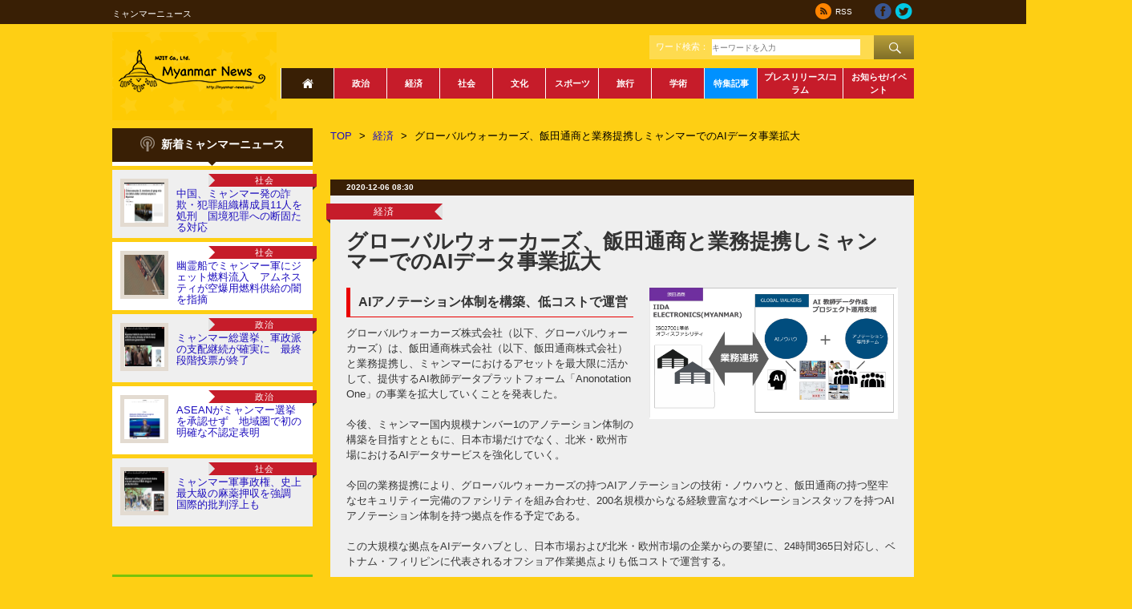

--- FILE ---
content_type: text/html; charset=UTF-8
request_url: https://www.myanmar-news.asia/news_eihwCB8dcg_448.html
body_size: 6490
content:
<!DOCTYPE HTML PUBLIC "-//W3C//DTD HTML 4.01 Transitional//EN" "http://www.w3.org/TR/html4/loose.dtd">
<html>
<head>
<meta http-equiv="Content-Type" content="text/html; charset=utf-8">
<title>グローバルウォーカーズ、飯田通商と業務提携しミャンマーでのAIデータ事業拡大 ミャンマーニュース</title>
<link href="./css/layout2_color_myanmar.css" rel="stylesheet" type="text/css">
<link href="./css/layout2_style.css" rel="stylesheet" type="text/css">
<link rel="canonical" href="https://www.myanmar-news.asia/news_eihwCB8dcg.html"/>
<meta name="twitter:card" content="summary_large_image">
<meta name="twitter:site" content="@myanmar_news_">
<meta name="twitter:title" content="グローバルウォーカーズ、飯田通商と業務提携しミャンマーでのAIデータ…">
<meta name="twitter:description" content="AIアノテーション体制を構築、低コストで運営グローバルウォーカーズ株式会社（以下、グローバルウォーカーズ）は、飯田通商株式会社（以下、飯田通商株式会社）と業務提携し、ミャンマーにおけるアセットを最大…">
<meta name="twitter:image:src" content="https://www.myanmar-news.asia/files/98/7717fac97a5c026a33980346f347ab22.png">
<base href="https://www.myanmar-news.asia/" />
</head>
<body>
	<!--container-->
	<div id="container">

		<!--header-->
<div id="header">
	<div class="h1_bg ag-brown clearfix">
		<div class="wrap clearfix">
			<h1 class="fl_l">ミャンマーニュース</h1>
			<ul class="fl_r">
								<li><a href="./rss2.xml"><img src="images/layout2/icon_rss_sm.png" alt="RSS" width="20" height="20"></a><p>RSS</p></li>
                				<!-- facebook  -->
				<li><a href="//www.facebook.com/myanmarnews.asia" target="_blank"><img src="images/layout2/icon_fb_sm.png" alt="Facebook" width="21" height="20"></a></li>
												<li><a href="https://twitter.com/myanmar_news_" target="_blank" onclick="javascript: pageTracker._trackPageview(\'/outgoing/twitter.com/myanmar_news_\');"><img src="images/layout2/icon_tw_sm.png" alt="Twitter" width="22" height="20"></a></li>
							</ul>
		</div>
	</div>
	<div class="navi_bg">
		<div class="navi_bg_texture">
			<div class="wrap clearfix">
				<div id="header_logo" class="fl_l">
					<h2><a href="https://www.myanmar-news.asia/"><img src="images/layout2/header_logo.png" width="205" height="110" alt="ミャンマーニュース"></a></h2>
				</div>
				<div id="header_menu" class="fl_r">
					<div class="header_search">
						<form method="POST" action="search.php" Accept-charset="utf-8">
							<label for="search" class="fl_l">ワード検索：</label>
							<input type="text" placeholder="キーワードを入力" id="search" class="search_txt fl_l" name="q" />
							<input type="submit" value="" id="search_btn" class="fl_r" />
						</form>
					</div>
					<div class="clear"></div>
					<div id="header_navi">
						<ul>
						<!-- Home -->
						<li class="ag-home menu_btn ta_c"><a href="" class="nav_active"><img src="images/layout2/icon_home_w.png"></a></li>
													<li class="ag-category1 menu_btn ta_c"><a href="category.php?cid=hFjupQA3">政治</a></li>
													<li class="ag-category2 menu_btn ta_c"><a href="category.php?cid=bZcAT2XN">経済</a></li>
													<li class="ag-category3 menu_btn ta_c"><a href="category.php?cid=kvmWaKpG">社会</a></li>
													<li class="ag-category4 menu_btn ta_c"><a href="category.php?cid=nlqnVEej">文化</a></li>
													<li class="ag-category5 menu_btn ta_c"><a href="category.php?cid=qbtPGx2W">スポーツ</a></li>
													<li class="ag-category6 menu_btn ta_c"><a href="category.php?cid=s1xhrrRz">旅行</a></li>
													<li class="ag-category7 menu_btn ta_c"><a href="category.php?cid=vRAJclGc">学術</a></li>
													<li class="ag-category8 menu_btn ta_c"><a href="category.php?cid=EnK4s275">特集記事</a></li>
													<li class="ag-category9 menu_btn ta_c"><a href="category.php?cid=yHEaXfuP">プレスリリース/コラム</a></li>
													<li class="ag-category10 menu_btn ta_c"><a href="category.php?cid=BxHCH9js">お知らせ/イベント</a></li>
												</ul>
					</div>
				</div>
			</div>
		</div>
	</div>
</div>
<!--header end-->

		<div id="main_cont">
			<!--wrap-->
			<div class="wrap clearfix">
				<!--sidebar-->
<div id="sidebar" class="fl_l">
	<!--side_ad-->
		<!--side_ad end-->

		<!--side_nav01-->
	<div id="side_nav01">
		<h2 class="ag-brown ag-white_t"><span class="icon">新着ミャンマーニュース</span></h2>
		<div class="arrow"></div>

		
		<div class="side_nav_box col01">

				<h3 class="ag-category3 ag-white_t">社会</h3>
		
		<div class="side_nav_box_b clearfix">
							<div class="side_nav_box_img fl_l"><img src="/files/943/1d9519348336f8c9002e11dd4cb607e4_s.png"></div>
							<p class="fl_l"><a href="news_eSVc6Liqtm_248.html?right">中国、ミャンマー発の詐欺・犯罪組織構成員11人を処刑　国境犯罪への断固たる対応</a></p>
			</div>
		</div>

		
		<div class="side_nav_box col02">

				<h3 class="ag-category3 ag-white_t">社会</h3>
		
		<div class="side_nav_box_b clearfix">
							<div class="side_nav_box_img fl_l"><img src="/files/586/135d3ab6f77feea026e423e0af7e58a8_s.png"></div>
							<p class="fl_l"><a href="news_eSSm3jxwEY_137.html?right">幽霊船でミャンマー軍にジェット燃料流入　アムネスティが空爆用燃料供給の闇を指摘</a></p>
			</div>
		</div>

		
		<div class="side_nav_box col01">

				<h3 class="ag-category1 ag-white_t">政治</h3>
		
		<div class="side_nav_box_b clearfix">
							<div class="side_nav_box_img fl_l"><img src="/files/595/6f56ee8ec811ea76955421f8bea07e57_s.png"></div>
							<p class="fl_l"><a href="news_eSPwZRMCQk_126.html?right">ミャンマー総選挙、軍政派の支配継続が確実に　最終段階投票が終了</a></p>
			</div>
		</div>

		
		<div class="side_nav_box col02">

				<h3 class="ag-category1 ag-white_t">政治</h3>
		
		<div class="side_nav_box_b clearfix">
							<div class="side_nav_box_img fl_l"><img src="/files/425/24e29ee49548ae73ed2715cdf61e6b97_s.png"></div>
							<p class="fl_l"><a href="news_eSMGWp1I1G_915.html?right">ASEANがミャンマー選挙を承認せず　地域圏で初の明確な不認定表明</a></p>
			</div>
		</div>

		
		<div class="side_nav_box col01">

				<h3 class="ag-category3 ag-white_t">社会</h3>
		
		<div class="side_nav_box_b clearfix">
							<div class="side_nav_box_img fl_l"><img src="/files/423/8849209f057f1b83c647caf1bad026d0_s.png"></div>
							<p class="fl_l"><a href="news_eSJQSYgPc2_804.html?right">ミャンマー軍事政権、史上最大級の麻薬押収を強調　国際的批判浮上も</a></p>
			</div>
		</div>

		
	</div>
	
	<!--fb-->
	<div class="fb_box">
	<!-- <iframe src="//www.facebook.com/plugins/likebox.php?href=https%3A%2F%2Fwww.facebook.com%2Fagriculturejp&width=250&height=290&colorscheme=light&show_faces=true&header=true&stream=false&show_border=true&appId=233463660065230" scrolling="no" frameborder="0" style="border:none; overflow:hidden; width:250px; height:290px;" allowTransparency="true"></iframe> -->
	</div>
	<!--fb end-->







	<div class="site_right">


				<!--site_right_free-->
				<div id="side_nav05" class="side_width">
					<div class="side_box">
					<html><body>
<div id="fb-root"></div>
<script>(function(d, s, id) {
  var js, fjs = d.getElementsByTagName(s)[0];
  if (d.getElementById(id)) return;
  js = d.createElement(s); js.id = id;
  js.src = "//connect.facebook.net/ja_JP/all.js#xfbml=1&appId=233463660065230";
  fjs.parentNode.insertBefore(js, fjs);
}(document, 'script', 'facebook-jssdk'));</script>
<div class="fb-like-box" data-href="https://www.facebook.com/myanmarnews.asia" data-width="292" data-show-faces="true" data-stream="false" data-show-border="true" data-header="true"></div>
</html></body>
					</div>
				</div>
				<!--site_right_free end-->
						<!--site_right_banner-->
		<div id="side_banner" class="side_width">
			</div>
		<!--site_right_banner end--><!--site_right_accessrank-->
<div id="side_nav02">
	<h2 class="title_color4 ag-white_t"><span class="icon">アクセスランキング </span></h2>
	<div class="arrow4 arrow_size"></div>

			<dl class="col01">
		<dt class="title_access_lank_12">No.12</dt>
		<dd>
			<div class="fl_l"><img src="/files/595/6f56ee8ec811ea76955421f8bea07e57_s.png"></div>
			<p class="fl_l"><a href="news_eSPwZRMCQk.html?ranking">ミャンマー総選挙、軍政派の支配継続が確実に　最終段階投票が終了</a></p>
			<div class="clearfix"></div>
		</dd>
	</dl>
				<dl class="col02">
		<dt class="title_access_lank_13">No.13</dt>
		<dd>
			<div class="fl_l"><img src="/files/425/24e29ee49548ae73ed2715cdf61e6b97_s.png"></div>
			<p class="fl_l"><a href="news_eSMGWp1I1G.html?ranking">ASEANがミャンマー選挙を承認せず　地域圏で初の明確な不認定表明</a></p>
			<div class="clearfix"></div>
		</dd>
	</dl>
				<dl class="col01">
		<dt class="title_access_lank_14">No.14</dt>
		<dd>
			<div class="fl_l"><img src="/files/423/8849209f057f1b83c647caf1bad026d0_s.png"></div>
			<p class="fl_l"><a href="news_eSJQSYgPc2.html?ranking">ミャンマー軍事政権、史上最大級の麻薬押収を強調　国際的批判浮上も</a></p>
			<div class="clearfix"></div>
		</dd>
	</dl>
				<dl class="col02">
		<dt class="title_access_lank_15">No.15</dt>
		<dd>
			<div class="fl_l"><img src="/files/450/faf973121895f07bb0bbb4a59158c0f0_s.png"></div>
			<p class="fl_l"><a href="news_eSG0PwvVoo.html?ranking">国際司法裁判所のロヒンギャ虐殺事件、ミャンマー軍事政権は訴訟を非難</a></p>
			<div class="clearfix"></div>
		</dd>
	</dl>
				<dl class="col01">
		<dt class="title_access_lank_16">No.16</dt>
		<dd>
			<div class="fl_l"><img src="/files/792/3baccc5f45ad0b44962f153635720ab4_s.png"></div>
			<p class="fl_l"><a href="news_eSEaL4K1zK.html?ranking">ミャンマー・ロヒンギャ「ジェノサイド」公聴が国際司法裁判所で始まる</a></p>
			<div class="clearfix"></div>
		</dd>
	</dl>
		</div>
<!--site_right_accessrank end-->

</div>
<!--site_right end-->

</div>
<!--sidebar end-->

				<!--contents-->
				<div id="contents" class="fl_r">
					<div class="clearfix">
						<!-- パンくずリスト -->
<div id="crumbs" class="wrap clearfix">
	<ul>
					<li><a href="https://www.myanmar-news.asia/">TOP</a></li>
				<li>&gt;</li>						<li><a href="category.php?cid=bZcAT2XN">経済</a></li>
				<li>&gt;</li>						<li>グローバルウォーカーズ、飯田通商と業務提携しミャンマーでのAIデータ事業拡大</li>
							</ul>
</div>
<!-- // パンくずリスト -->
						<!--ad_space-->
	<!--ad_space end-->

<div class="news_box cl2 fl_l col01">
	<div class="news_time ag-brown ag-white_t">2020-12-06 08:30</div>
<h3 class="title_other ag-category2 ag-white_t">経済</h3>
	<h4 class="news_box_h4 ag-color_t">グローバルウォーカーズ、飯田通商と業務提携しミャンマーでのAIデータ事業拡大</h4>
	<div class="news_img col01"><img src="./files/98/7717fac97a5c026a33980346f347ab22.png" class="detail_img2" border=0 alt="グローバルウォーカーズ"></div>	<div class="news_txt ag-color_t">
		<div class="detail_line_red">AIアノテーション体制を構築、低コストで運営</div>グローバルウォーカーズ株式会社（以下、グローバルウォーカーズ）は、飯田通商株式会社（以下、飯田通商株式会社）と業務提携し、ミャンマーにおけるアセットを最大限に活かして、提供するAI教師データプラットフォーム「Anonotation One」の事業を拡大していくことを発表した。<br /><br />今後、ミャンマー国内規模ナンバー1のアノテーション体制の構築を目指すとともに、日本市場だけでなく、北米・欧州市場におけるAIデータサービスを強化していく。<br /><br />今回の業務提携により、グローバルウォーカーズの持つAIアノテーションの技術・ノウハウと、飯田通商の持つ堅牢なセキュリティー完備のファシリティを組み合わせ、200名規模からなる経験豊富なオペレーションスタッフを持つAIアノテーション体制を持つ拠点を作る予定である。<br /><br />この大規模な拠点をAIデータハブとし、日本市場および北米・欧州市場の企業からの要望に、24時間365日対応し、ベトナム・フィリピンに代表されるオフショア作業拠点よりも低コストで運営する。<br /><br />将来的には50人月程度のプロジェクトを1か月で納品可能なチームを複数構築することが可能となり、限られた時間の中で、大規模で高品質なサービスを、迅速で安価に提供していくことを目指している。<br /><br /><div class="detail_line_red">ミャンマーでアノテーション専門人材を育成</div>グローバルウォーカーズは、研究開発型のAIスタートアップとして、ディープラーニング(深層学習)・画像処理技術の領域で高度な技術と知見を保有している。<br /><br />そのAI開発の経験を基に、2020年4月にミャンマーの現地法人GLOBAL WALKERS(MYANMAR) CO.,LTD.を設立、高い情報セキュリティー体制の下、アノテーション専門人材を育成している。<br /><br />また、日本よりトップクラスのデータサイエンティストを派遣し、ミャンマーの国立大学との連携でAI人員を育成することにも取り組んでおり、さらに今回の業務提携により、ミャンマーにおけるグローバルウォーカーズの自社AIエンジニアの育成を強化していく。<br /><br />（画像はプレスリリースより）<br /><br /><br /><h5>外部リンク</h5><br />グローバルウォーカーズ株式会社 プレスリリース<br /><a href="https://www.globalwalkers.co.jp/wp/wp-content/uploads/2020/11/iida_electronics_pr_20201130.pdf" target=&quot;_blank&quot; onclick="javascript: pageTracker._trackPageview('/outgoing/www.globalwalkers.co.jp/wp/wp-content/uploads/2020/11/iida_electronics_pr_20201130.pdf');">https://www.globalwalkers.co.jp/</a><br /><br />	</div>

	<!-- SNS Links -->
	<ul class="news_social_box clearfix">
						<li class="fl_l">
			<script>(function(d, s, id) {
				var js, fjs = d.getElementsByTagName(s)[0];
				if (d.getElementById(id)) return;
				js = d.createElement(s); js.id = id;
				js.src = "//connect.facebook.net/ja_JP/sdk.js#xfbml=1&appId=390696337624913&version=v2.0";
				fjs.parentNode.insertBefore(js, fjs);
			  }(document, 'script', 'facebook-jssdk'));</script>
			<div class="fb-like" data-href="https://www.myanmar-news.asia/news_eihwCB8dcg.html" data-layout="button" data-action="like" data-show-faces="false" data-share="false"></div>
		</li>
							<li class="fl_l">
			<a href="https://twitter.com/share" class="twitter-share-button" data-lang="ja" data-count="none">ツイート</a>
			<script>!function(d,s,id){var js,fjs=d.getElementsByTagName(s)[0],p=/^http:/.test(d.location)?'http':'https';if(!d.getElementById(id)){js=d.createElement(s);js.id=id;js.src=p+'://platform.twitter.com/widgets.js';fjs.parentNode.insertBefore(js,fjs);}}(document, 'script', 'twitter-wjs');</script>
		</li>
							<li class="fl_l">
			<a href="https://b.hatena.ne.jp/entry/https://www.myanmar-news.asia/news_eihwCB8dcg.html" class="hatena-bookmark-button" data-hatena-bookmark-title="テストサイト" data-hatena-bookmark-layout="standard-noballoon" data-hatena-bookmark-lang="ja" title="このエントリーをはてなブックマークに追加"><img src="https://b.st-hatena.com/images/entry-button/button-only@2x.png" alt="このエントリーをはてなブックマークに追加" width="20" height="20" style="border: none;" /></a><script type="text/javascript" src="https://b.st-hatena.com/js/bookmark_button.js" charset="utf-8" async="async"></script>
		</li>
							<li class="fl_l">
			<a data-pocket-label="pocket" data-pocket-count="none" class="pocket-btn" data-lang="en"></a>
			<script type="text/javascript">!function(d,i){if(!d.getElementById(i)){var j=d.createElement("script");j.id=i;j.src="https://widgets.getpocket.com/v1/j/btn.js?v=1";var w=d.getElementById(i);d.body.appendChild(j);}}(document,"pocket-btn-js");</script>
		</li>
				</ul>
</div>


<div class="news_navi cl2 clearfix">
	<div class="navigation cl2">
		<div class="nav-prev ag-gray ag-white_t ta_c"><span class="meta-nav"><a href="news_eikmF3S60U_559.html?right" class="ag-green01">&lt; 前のニュースへ</a>
</span></div>
		<div class="nav-space"></div>
		<div class="nav-next ag-gray ag-white_t ta_c"><span class="meta-nav"><a href="news_eieGzanjnC_337.html?right" class="ag-green01">次のニュースへ &gt;</a>
</span></div>
	</div>
</div>


<div class="news_list_box cl2">
	<h2 class="ag-green01"><span class="icon">関連する記事</span></h2>
	<div class="arrow"></div>
	<div class="news_list_wrap col01 clearfix">

			<div class="news_list_dl fl_l mg01">
			<dl class="clearfix">
				<dt class="fl_l"><img src="./files/943/1d9519348336f8c9002e11dd4cb607e4_s.png"></dt>
				<dd class="fl_l">
				<div class="ag-color_t">2026-02-02 16:00</div>
				<p><a href="./news_eSVc6Liqtm.html?recommend">中国、ミャンマー発の詐欺・犯罪組織構成員11人を処刑　国境犯罪への断固たる対応</a></p>
				</dd>
			</dl>
		</div>
			<div class="news_list_dl fl_l mg02">
			<dl class="clearfix">
				<dt class="fl_l"><img src="./files/586/135d3ab6f77feea026e423e0af7e58a8_s.png"></dt>
				<dd class="fl_l">
				<div class="ag-color_t">2026-01-29 21:30</div>
				<p><a href="./news_eSSm3jxwEY.html?recommend">幽霊船でミャンマー軍にジェット燃料流入　アムネスティが空爆用燃料供給の闇を指摘</a></p>
				</dd>
			</dl>
		</div>
			<div class="news_list_dl fl_l mg01">
			<dl class="clearfix">
				<dt class="fl_l"><img src="./files/595/6f56ee8ec811ea76955421f8bea07e57_s.png"></dt>
				<dd class="fl_l">
				<div class="ag-color_t">2026-01-26 22:30</div>
				<p><a href="./news_eSPwZRMCQk.html?recommend">ミャンマー総選挙、軍政派の支配継続が確実に　最終段階投票が終了</a></p>
				</dd>
			</dl>
		</div>
			<div class="news_list_dl fl_l mg02">
			<dl class="clearfix">
				<dt class="fl_l"><img src="./files/425/24e29ee49548ae73ed2715cdf61e6b97_s.png"></dt>
				<dd class="fl_l">
				<div class="ag-color_t">2026-01-22 11:00</div>
				<p><a href="./news_eSMGWp1I1G.html?recommend">ASEANがミャンマー選挙を承認せず　地域圏で初の明確な不認定表明</a></p>
				</dd>
			</dl>
		</div>
			<div class="news_list_dl fl_l mg01">
			<dl class="clearfix">
				<dt class="fl_l"><img src="./files/423/8849209f057f1b83c647caf1bad026d0_s.png"></dt>
				<dd class="fl_l">
				<div class="ag-color_t">2026-01-18 22:30</div>
				<p><a href="./news_eSJQSYgPc2.html?recommend">ミャンマー軍事政権、史上最大級の麻薬押収を強調　国際的批判浮上も</a></p>
				</dd>
			</dl>
		</div>
	
	</div>
</div>

<div class="sns_box cl2">
	<ul>
				<li><li><a href="https://twitter.com/myanmar_news_" target="_blank" onclick="javascript: pageTracker._trackPageview('/outgoing/twitter.com/myanmar_news_');"><img src="images/layout2/icon_twitter.gif" width="100" height="100" alt="twitter"></a></li>
						<li><a href="//www.facebook.com/myanmarnews.asia" target="_blank"><img src="images/layout2/icon_facebook.gif" width="100" height="100" alt="facebook" /></a></li>
			</ul>
</div>

<div class="clear"></div>

					</div>
				</div>
				<!--contents end-->

				<div class="clear"></div>
				<!--footer_navi-->
<div id="footer_navi" class="clearfix">
	<div class="footer_navi_l fl_l">
		<h2>ミャンマーの最新ニュース・最新情報をお届け</h2>
	</div>
	<div class="footer_navi_r fl_r">
		<div class="fl_r">
			<ul>
				<li class="ag-home menu_btn ta_c"><a href="" class="nav_active"><img src="images/layout2/icon_home_w.png"></a></li>
								<li class="ag-category1 menu_btn ta_c"><a href="category.php?cid=hFjupQA3">政治</a></li>
								<li class="ag-category2 menu_btn ta_c"><a href="category.php?cid=bZcAT2XN">経済</a></li>
								<li class="ag-category3 menu_btn ta_c"><a href="category.php?cid=kvmWaKpG">社会</a></li>
								<li class="ag-category4 menu_btn ta_c"><a href="category.php?cid=nlqnVEej">文化</a></li>
								<li class="ag-category5 menu_btn ta_c"><a href="category.php?cid=qbtPGx2W">スポーツ</a></li>
								<li class="ag-category6 menu_btn ta_c"><a href="category.php?cid=s1xhrrRz">旅行</a></li>
								<li class="ag-category7 menu_btn ta_c"><a href="category.php?cid=vRAJclGc">学術</a></li>
								<li class="ag-category8 menu_btn ta_c"><a href="category.php?cid=EnK4s275">特集記事</a></li>
								<li class="ag-category9 menu_btn ta_c"><a href="category.php?cid=yHEaXfuP">プレスリリース/コラム</a></li>
								<li class="ag-category10 menu_btn ta_c"><a href="category.php?cid=BxHCH9js">お知らせ/イベント</a></li>
							</ul>
		</div>
	</div>
</div>
<!--footer_navi end-->			</div>
			<!--wrap end-->
		</div>
		<!--main_cont end-->

		<!--footer-->
<div id="footer">
	<div class="footer_bg">
		<div class="wrap clearfix">
            <div class="footer_cont fl_l">
				<h2 class="ag-white_t">Copyright © 2026 LEAF-HIDE.inc, Inc.</h2>
				<p class="ag-white_t">
				All rights reserved. No reproduction or republication without written permission.</p>
            </div>
            <div class="footer_gl_menu fl_r">
                <ul class="clearfix">
                    <li><a href="./page_contact">コンテンツ提供に関して</a></li>
                    <li><a href="./page_contact">お問い合わせ</a></li>
                    <li><a href="./page_company">会社概要</a></li>
                    <li><a href="./page_advertisement">広告掲載</a></li>
                    <li><a href="./page_privacy">プライバシーポリシー</a></li>
                    <li class="li01"><a href="./page_terms">利用規約</a></li>
                </ul>
            </div>
    	</div>
	</div>
</div>
			<script type="text/javascript">

  var _gaq = _gaq || [];
  _gaq.push(['_setAccount', 'UA-27325691-17']);
  _gaq.push(['_trackPageview']);

  (function() {
    var ga = document.createElement('script'); ga.type = 'text/javascript'; ga.async = true;
    ga.src = ('https:' == document.location.protocol ? 'https://ssl' : 'https://www') + '.google-analytics.com/ga.js';
    var s = document.getElementsByTagName('script')[0]; s.parentNode.insertBefore(ga, s);
  })();

</script>
<!--footer end-->
	</div>
	<!--container end-->

</body>
</html>


--- FILE ---
content_type: text/css;charset=UTF-8
request_url: https://www.myanmar-news.asia/css/layout2_color_myanmar.css
body_size: 980
content:
@charset "utf-8";
/* CSS Document */


/*共通*/
.menu_btn { color:#fff; }

/* 文字色 */
.ag-white_t { color: #fff;} /* 白抜き文字 */

/** Home */
.ag-home { background-color: #391f05;}

.ag-brown { background-color: #391f05;}
.ag-green { background-color: #007c60;}

.ag-brown02 { background-color: #947956;}
.ag-green01 { background-color: #2c9213;}
.ag-green02 { background-color: #207d09;}
.ag-gray { background-color:#dfddda; }


/*header*/
#header,#header a { color:#fff; }

/*footer*/
#footer_navi,#footer_navi a,#footer,#footer a { color:#fff; }

/*sidebar*/
#side_nav01 .arrow {
	background:url(../images/layout2/ag-brown_arrow.gif) no-repeat center bottom;
}

#side_nav02 .arrow{
	background:url(../images/layout2/ag-green_arrow.gif) no-repeat center bottom;
}

#side_nav03 .arrow {
	background:url(../images/layout2/ag-brown02_arrow.gif) no-repeat center bottom;
}

#side_nav04 ul {
	border-bottom-color:#e3dbd1;
}

#side_nav04 ul li {
	border-left-color:#e3dbd1;
	border-top-color:#e3dbd1;
	border-right-color:#e3dbd1;
}

#side_nav02 dd img,
.side_nav_box img {
	border-color:#e3dbd1;
}

#side_nav04 ul li a:hover,#side_nav04 ul li a:active {
	color:#391f05;
}

#side_nav01 .side_nav_box h3:after{
    border-left-color: #333 !important;
}


/*index*/
.top_news_navi .navigation ul.pageNav01 li span,
.top_news_navi .navigation ul.pageNav01 li a {
	color: #391f05;
}

.top_news_navi .navigation ul.pageNav01 li span,
.top_news_navi .navigation ul.pageNav01 li a:hover {
	background-color: #fff;
}
.top_news_navi .nav-prev a,
.top_news_navi .nav-next a {
	color:#fff;
}

.top_news_box h3:before{
border-right-color: #333 !important;
}


/*
news
*/
div.cl2 .news_txt h5 {
 border-bottom-color:#2c9213;

}
div.cl2 .news_txt_footer h5 {
 border-bottom-color:#391f05;

}

.news_navi .nav-prev a,
.news_navi .nav-next a {
	color:#fff !important;
}
.news_list_box h2 {
	color:#fff !important;
}
.news_list_dl dl dt img {
 border-color: #e3dbd1;
}

.news_box h3:before{
border-right-color: #333 !important;
}



/* --- 変更指定可能なもの --- */
/* 共通 */
/* 各カテゴリ背景色 */
.ag-category_other { background-color: #007c60;}
/* .ag-category1 { background-color: #BFC2DF;}
.ag-category2 { background-color: #9ACDE7;}
.ag-category3 { background-color: #95DFD6;}
.ag-category4 { background-color: #DFECAA;}
.ag-category5 { background-color: #F9E3AA;}
.ag-category6 { background-color: #ECACB5;} */
.ag-category1 { background-color: #c61c2a;}
.ag-category2 { background-color: #c61c2a;}
.ag-category3 { background-color: #c61c2a;}
.ag-category4 { background-color: #c61c2a;}
.ag-category5 { background-color: #c61c2a;}
.ag-category6 { background-color: #c61c2a;}
.ag-category7 { background-color: #c61c2a;}
.ag-category8 { background-color: #0091ff;}
.ag-category9 { background-color: #c61c2a;}
.ag-category10 { background-color: #c61c2a;}


/* 基本文字色 */
.ag-color_t { color: #333333;}

/* リンク色 */
/* a { color:#ECACB5; } */
a { color:#1E0FBE; }

body { background-color: #fecf14; }
/* ヘッダー */
#header .navi_bg { background-color: #fecf14; }

/* フッター */
/* ナビゲーション左部背景色 */
#footer_navi { background-color: #c61c2a; }

/* フッター背景色 */
#footer { background-color: #c61c2a; }


/* コンテンツ */
/* col01背景色 */
.col01 { background-color:#EFEFEF; }
/* リボン（col01背景色と合わせる） */
#side_nav01 .col01 h3:before{ border-left-color: #E3E3E3 !important; }
.top_news_box h3:after{ border-right-color: #E3E3E3 !important; }
.news_box h3:after{ border-right-color: #E3E3E3 !important; }

/* col02背景色 */
.col02 { background-color:#fff; }
/* リボン（col02背景色と合わせる） */
#side_nav01 .col02 h3:before{ border-left-color: #fff !important; }

/* --- 変更指定可能なもの --- */
.ashita_border { border: 1px solid gray;}
#header .navi_bg #header_menu #header_navi ul li, #footer_navi ul li { border-left: 1px solid white; }
